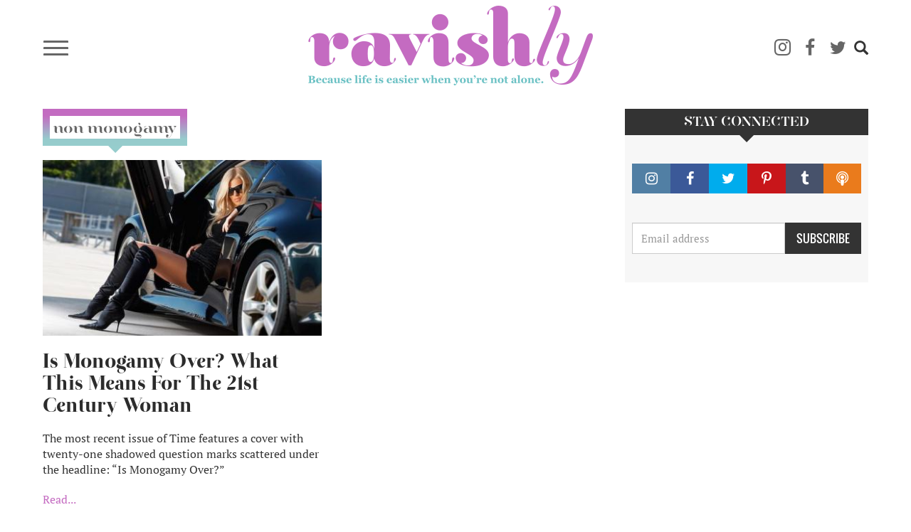

--- FILE ---
content_type: text/html; charset=UTF-8
request_url: https://www.ravishly.com/tags/non-monogamy
body_size: 7942
content:
<!DOCTYPE html>
<html  lang="en" dir="ltr" prefix="og: https://ogp.me/ns#">
  <head>
    <meta charset="utf-8" />
<script async src="https://www.googletagmanager.com/gtag/js?id=UA-46861674-1"></script>
<script>window.dataLayer = window.dataLayer || [];function gtag(){dataLayer.push(arguments)};gtag("js", new Date());gtag("set", "developer_id.dMDhkMT", true);gtag("config", "UA-46861674-1", {"groups":"default","anonymize_ip":true,"link_attribution":true,"custom_map":{"dimension1":""},"page_path":location.pathname + location.search + location.hash});</script>
<link rel="canonical" href="https://www.ravishly.com/tags/non-monogamy" />
<link rel="image_src" href="https://ravishly.com/sites/default/files/ravishly_cover.png" />
<meta name="twitter:card" content="summary" />
<script type="text/javascript" data-pin-hover="1" async defer data-pin-height="0" data-pin-shape="rect" data-pin-color="gray" src="//assets.pinterest.com/js/pinit.js"></script>
<meta name="Generator" content="Drupal 10 (https://www.drupal.org)" />
<meta name="MobileOptimized" content="width" />
<meta name="HandheldFriendly" content="true" />
<meta name="viewport" content="width=device-width, initial-scale=1.0" />
<link rel="icon" href="/themes/custom/ravishly/favicon.ico" type="image/vnd.microsoft.icon" />

    <title>non monogamy | Ravishly</title>
    <link rel="stylesheet" media="all" href="/core/modules/system/css/components/align.module.css?ssptu0" />
<link rel="stylesheet" media="all" href="/core/modules/system/css/components/fieldgroup.module.css?ssptu0" />
<link rel="stylesheet" media="all" href="/core/modules/system/css/components/container-inline.module.css?ssptu0" />
<link rel="stylesheet" media="all" href="/core/modules/system/css/components/clearfix.module.css?ssptu0" />
<link rel="stylesheet" media="all" href="/core/modules/system/css/components/details.module.css?ssptu0" />
<link rel="stylesheet" media="all" href="/core/modules/system/css/components/hidden.module.css?ssptu0" />
<link rel="stylesheet" media="all" href="/core/modules/system/css/components/item-list.module.css?ssptu0" />
<link rel="stylesheet" media="all" href="/core/modules/system/css/components/js.module.css?ssptu0" />
<link rel="stylesheet" media="all" href="/core/modules/system/css/components/nowrap.module.css?ssptu0" />
<link rel="stylesheet" media="all" href="/core/modules/system/css/components/position-container.module.css?ssptu0" />
<link rel="stylesheet" media="all" href="/core/modules/system/css/components/reset-appearance.module.css?ssptu0" />
<link rel="stylesheet" media="all" href="/core/modules/system/css/components/resize.module.css?ssptu0" />
<link rel="stylesheet" media="all" href="/core/modules/system/css/components/system-status-counter.css?ssptu0" />
<link rel="stylesheet" media="all" href="/core/modules/system/css/components/system-status-report-counters.css?ssptu0" />
<link rel="stylesheet" media="all" href="/core/modules/system/css/components/system-status-report-general-info.css?ssptu0" />
<link rel="stylesheet" media="all" href="/core/modules/system/css/components/tablesort.module.css?ssptu0" />
<link rel="stylesheet" media="all" href="/core/modules/views/css/views.module.css?ssptu0" />
<link rel="stylesheet" media="all" href="/modules/contrib/webform/modules/webform_bootstrap/css/webform_bootstrap.css?ssptu0" />
<link rel="stylesheet" media="all" href="https://cdn.jsdelivr.net/npm/entreprise7pro-bootstrap@3.4.5/dist/css/bootstrap.css" integrity="sha256-ELMm3N0LFs70wt2mEb6CfdACbbJQfLmVHKLV/edLhNY=" crossorigin="anonymous" />
<link rel="stylesheet" media="all" href="https://cdn.jsdelivr.net/npm/@unicorn-fail/drupal-bootstrap-styles@0.0.2/dist/3.1.1/7.x-3.x/drupal-bootstrap.css" integrity="sha512-ys0R7vWvMqi0PjJvf7827YdAhjeAfzLA3DHX0gE/sPUYqbN/sxO6JFzZLvc/wazhj5utAy7rECg1qXQKIEZOfA==" crossorigin="anonymous" />
<link rel="stylesheet" media="all" href="https://cdn.jsdelivr.net/npm/@unicorn-fail/drupal-bootstrap-styles@0.0.2/dist/3.1.1/8.x-3.x/drupal-bootstrap.css" integrity="sha512-ixuOBF5SPFLXivQ0U4/J9sQbZ7ZjmBzciWMBNUEudf6sUJ6ph2zwkpFkoUrB0oUy37lxP4byyHasSpA4rZJSKg==" crossorigin="anonymous" />
<link rel="stylesheet" media="all" href="https://cdn.jsdelivr.net/npm/@unicorn-fail/drupal-bootstrap-styles@0.0.2/dist/3.2.0/7.x-3.x/drupal-bootstrap.css" integrity="sha512-MiCziWBODHzeWsTWg4TMsfyWWoMltpBKnf5Pf5QUH9CXKIVeGpEsHZZ4NiWaJdgqpDzU/ahNWaW80U1ZX99eKw==" crossorigin="anonymous" />
<link rel="stylesheet" media="all" href="https://cdn.jsdelivr.net/npm/@unicorn-fail/drupal-bootstrap-styles@0.0.2/dist/3.2.0/8.x-3.x/drupal-bootstrap.css" integrity="sha512-US+XMOdYSqB2lE8RSbDjBb/r6eTTAv7ydpztf8B7hIWSlwvzQDdaAGun5M4a6GRjCz+BIZ6G43l+UolR+gfLFQ==" crossorigin="anonymous" />
<link rel="stylesheet" media="all" href="https://cdn.jsdelivr.net/npm/@unicorn-fail/drupal-bootstrap-styles@0.0.2/dist/3.3.1/7.x-3.x/drupal-bootstrap.css" integrity="sha512-3gQUt+MI1o8v7eEveRmZzYx6fsIUJ6bRfBLMaUTzdmNQ/1vTWLpNPf13Tcrf7gQ9iHy9A9QjXKxRGoXEeiQnPA==" crossorigin="anonymous" />
<link rel="stylesheet" media="all" href="https://cdn.jsdelivr.net/npm/@unicorn-fail/drupal-bootstrap-styles@0.0.2/dist/3.3.1/8.x-3.x/drupal-bootstrap.css" integrity="sha512-AwNfHm/YKv4l+2rhi0JPat+4xVObtH6WDxFpUnGXkkNEds3OSnCNBSL9Ygd/jQj1QkmHgod9F5seqLErhbQ6/Q==" crossorigin="anonymous" />
<link rel="stylesheet" media="all" href="https://cdn.jsdelivr.net/npm/@unicorn-fail/drupal-bootstrap-styles@0.0.2/dist/3.4.0/8.x-3.x/drupal-bootstrap.css" integrity="sha512-j4mdyNbQqqp+6Q/HtootpbGoc2ZX0C/ktbXnauPFEz7A457PB6le79qasOBVcrSrOBtGAm0aVU2SOKFzBl6RhA==" crossorigin="anonymous" />
<link rel="stylesheet" media="all" href="/themes/custom/ravishly/css/font-awesome.min.css?ssptu0" />
<link rel="stylesheet" media="all" href="/themes/custom/ravishly/css/fonts.css?ssptu0" />
<link rel="stylesheet" media="all" href="/themes/custom/ravishly/css/global.css?ssptu0" />
<link rel="stylesheet" media="all" href="/themes/custom/ravishly/css/style.css?ssptu0" />

    

    <!-- Facebook Pixel Code -->
    <script>
    !function(f,b,e,v,n,t,s){if(f.fbq)return;n=f.fbq=function(){n.callMethod?n.callMethod.apply(n,arguments):n.queue.push(arguments)};if(!f._fbq)f._fbq=n;
    n.push=n;n.loaded=!0;n.version='2.0';n.queue=[];t=b.createElement(e);t.async=!0;
    t.src=v;s=b.getElementsByTagName(e)[0];s.parentNode.insertBefore(t,s)}(window,document,'script','https://connect.facebook.net/en_US/fbevents.js');
    fbq('init', '1872042656423388'); // Insert your pixel ID here. //Previous id 222784014882330
    fbq('track', 'PageView');
    </script>
    <noscript><img height="1" width="1" style="display:none"
    src="https://www.facebook.com/tr?id=222784014882330&ev=PageView&noscript=1"/></noscript>
    <!-- DO NOT MODIFY -->
    <!-- End Facebook Pixel Code -->
    
    <!--MONUMETRIC START-->
    <script type="text/javascript" async="false" src="//monu.delivery/site/2/3/c87b2e-9b90-4108-86ce-3c145c198f1c.js" data-cfasync="false"></script>
    <!--MONUMETRIC END-->
    
  </head>
  <body class="path-taxonomy navbar-is-fixed-top has-glyphicons">
    <div id="fb-root"></div>    
    <script>
        window.fbAsyncInit = function() {
          FB.init({
            appId            : '765955483414782',
            autoLogAppEvents : true,
            xfbml            : true,
            version          : 'v2.8'
          });
          FB.AppEvents.logPageView();
        };

        (function(d, s, id){
           var js, fjs = d.getElementsByTagName(s)[0];
           if (d.getElementById(id)) {return;}
           js = d.createElement(s); js.id = id;
           js.src = "//connect.facebook.net/en_US/sdk.js";
           fjs.parentNode.insertBefore(js, fjs);
         }(document, 'script', 'facebook-jssdk'));
    </script>
    
    <a href="#main-content" class="visually-hidden focusable skip-link">
      Skip to main content
    </a>
    
      <div class="dialog-off-canvas-main-canvas" data-off-canvas-main-canvas>
              <header class="navbar navbar-default navbar-fixed-top" id="navbar" role="banner">
              <div class="container">
            <div class="row"><div class="col-sm-12">
      <div class="navbar-header">
                            <div class="menu-icon col">
                <button type="button" class="navbar-toggle collapsed" data-toggle="collapse" data-target="#navbar-collapse" aria-expanded="false">
                  <span class="sr-only">Toggle navigation</span>
                  <span class="icon-bar"></span>
                  <span class="icon-bar"></span>
                  <span class="icon-bar"></span>
                </button>
            </div>
                            <div class="rav-logo col">
                  <div class="region region-site-branding">
          <a class="logo navbar-btn pull-left" href="/" title="Home" rel="home">
      <img src="/themes/custom/ravishly/logo.png" alt="Home" />
    </a>
      
  </div>

            </div>
                            <div class="social-ico-search col">
                <ul class="social-icons">
    <li class="mail"><a class="icon-mail" href="/mailchimp/subscribe" target="_blank" title="Subscribe"><i class="fa fa-envelope-o" aria-hidden="true"></i></a> </li>
    <li class="instagram"><a class="icon-instagram" href="http://instagram.com/ravishly" target="_blank" title="instagram"><i class="fa fa-instagram" aria-hidden="true"></i> </a> </li>
    <li class="facebook"><a class="icon-facebook" href="https://www.facebook.com/ravishlydotcom" target="_blank" title="facebook"> <i class="fa fa-facebook" aria-hidden="true"></i> </a> </li>
    <li class="twitter"><a class="icon-twitter" href="https://twitter.com/ravishlydotcom" target="_blank" title="twitter"> <i class="fa fa-twitter" aria-hidden="true"></i> </a> </li>
    <li class="pinterest"><a class="icon-pinterest" href="http://www.pinterest.com/ravishly/" target="_blank" title="pinterest"><i class="fa fa-pinterest-p" aria-hidden="true"></i> </a> </li>
    <li class="tumblr"><a class="icon-tumblr" href="http://ravishlydotcom.tumblr.com/" target="_blank" title="Tumblr"><i class="fa fa-tumblr" aria-hidden="true"></i> </a> </li>
    <li class="search"><span class="icon glyphicon glyphicon-search" aria-hidden="true"></span></li>
</ul>                  <div class="region region-site-search">
    <div class="search-block-form block block-search block-search-form-block" data-drupal-selector="search-block-form" id="block-ravishly-search" role="search">
  
      <h2 class="visually-hidden">Search</h2>
    
      <form action="/search/node" method="get" id="search-block-form" accept-charset="UTF-8">
  <div class="form-item js-form-item form-type-search js-form-type-search form-item-keys js-form-item-keys form-no-label form-group">
      <label for="edit-keys" class="control-label sr-only">Search</label>
  
  
  <div class="input-group"><input title="Enter the terms you wish to search for." data-drupal-selector="edit-keys" class="form-search form-control" placeholder="Search" type="search" id="edit-keys" name="keys" value="" size="15" maxlength="128" data-toggle="tooltip" /><span class="input-group-btn"><button type="submit" value="Search" class="button js-form-submit form-submit btn-primary btn icon-only"><span class="sr-only">Search</span><span class="icon glyphicon glyphicon-search" aria-hidden="true"></span></button></span></div>

  
  
  </div>
<div class="form-actions form-group js-form-wrapper form-wrapper" data-drupal-selector="edit-actions" id="edit-actions"></div>

</form>

  </div>

  </div>

            </div>
              </div>
                    <div id="navbar-collapse" class="navbar-collapse collapse">
          <div class="main-menu-area">
            <div class="menu-primary col primary">
                <div class="region region-navigation-collapsible">
    <nav role="navigation" aria-labelledby="block-ravishly-main-menu-menu" id="block-ravishly-main-menu">
            <h2 class="sr-only" id="block-ravishly-main-menu-menu">Main navigation</h2>

      
      <ul class="menu menu--main nav navbar-nav">
                      <li class="first">
                                        <a href="/bodies" data-drupal-link-system-path="taxonomy/term/31">Bodies</a>
              </li>
                      <li>
                                        <a href="/culture" data-drupal-link-system-path="taxonomy/term/29">Culture</a>
              </li>
                      <li>
                                        <a href="/families" data-drupal-link-system-path="taxonomy/term/19">Families</a>
              </li>
                      <li>
                                        <a href="/minds" data-drupal-link-system-path="taxonomy/term/17">Minds</a>
              </li>
                      <li>
                                        <a href="/sex-love" data-drupal-link-system-path="taxonomy/term/16">sex + love</a>
              </li>
                      <li>
                                        <a href="/trending" data-drupal-link-system-path="taxonomy/term/14">Trending</a>
              </li>
                      <li>
                                        <a href="/voices" data-drupal-link-system-path="taxonomy/term/15">Voices</a>
              </li>
                      <li>
                                        <a href="/bodies/self-care" data-drupal-link-system-path="bodies/self-care">Self Care</a>
              </li>
                      <li>
                                        <a href="/astrology" data-drupal-link-system-path="taxonomy/term/11">Astrology</a>
              </li>
                      <li>
                                        <a href="/ask-erin" data-drupal-link-system-path="taxonomy/term/26">Ask Erin</a>
              </li>
                      <li>
                                        <a href="/ocdame" data-drupal-link-system-path="taxonomy/term/32">OCDame</a>
              </li>
                      <li class="last">
                                        <a href="/tags/take-cake" data-drupal-link-system-path="taxonomy/term/51">Take the cake</a>
              </li>
        </ul>
  

  </nav>

  </div>

            </div>
            <div class="menu-secondary col secondary follow-us">
              <span class="menu-separator"></span>
              <ul class="menu gen-menu">
    <li class="first"><a href="/about-us">About Us</a> </li>
    <li class=""><a href="/contact-us">Contact Us</a> </li>
    <li class=""><a href="/work-with-us">Work With Us</a> </li>
    <li class="last"><a href="#" class="follow-us">Follow Us</a> </li>
</ul>              <ul class="social-icons">
    <li class="mail"><a class="icon-mail" href="/mailchimp/subscribe" target="_blank" title="Subscribe"><i class="fa fa-envelope-o" aria-hidden="true"></i></a> </li>
    <li class="instagram"><a class="icon-instagram" href="http://instagram.com/ravishly" target="_blank" title="instagram"><i class="fa fa-instagram" aria-hidden="true"></i> </a> </li>
    <li class="facebook"><a class="icon-facebook" href="https://www.facebook.com/ravishlydotcom" target="_blank" title="facebook"> <i class="fa fa-facebook" aria-hidden="true"></i> </a> </li>
    <li class="twitter"><a class="icon-twitter" href="https://twitter.com/ravishlydotcom" target="_blank" title="twitter"> <i class="fa fa-twitter" aria-hidden="true"></i> </a> </li>
    <li class="pinterest"><a class="icon-pinterest" href="http://www.pinterest.com/ravishly/" target="_blank" title="pinterest"><i class="fa fa-pinterest-p" aria-hidden="true"></i> </a> </li>
    <li class="tumblr"><a class="icon-tumblr" href="http://ravishlydotcom.tumblr.com/" target="_blank" title="Tumblr"><i class="fa fa-tumblr" aria-hidden="true"></i> </a> </li>
    <li class="search"><span class="icon glyphicon glyphicon-search" aria-hidden="true"></span></li>
</ul>            </div>
          </div>
        </div>
            </div></div>
              </div>
          </header>
  








  <div role="main" class="main-container container js-quickedit-main-content">
    
    <!--MONUMETRIC [ATF|Pos 1] D:728x90 T:728x90 M:320x50,320x100 START-->
    <div id="mmt-97fd270e-54b1-424d-b1e6-bbec9489f9ad"></div><script type="text/javascript" data-cfasync="false">$MMT = window.$MMT || {}; $MMT.cmd = $MMT.cmd || [];$MMT.cmd.push(function(){ $MMT.display.slots.push(["97fd270e-54b1-424d-b1e6-bbec9489f9ad"]); })</script>
    <!--MONUMETRIC [ATF|Pos 1] D:728x90 T:728x90 M:320x50,320x100  ENDS-->
    
    <div class="row">

            
            
                  <section class="col-sm-9">

                                      <div class="highlighted">  <div class="region region-highlighted">
    <div data-drupal-messages-fallback class="hidden"></div>

  </div>
</div>
                  
                
                          <a id="main-content"></a>
            <div class="region region-content">
        <h1 class="page-header"> non monogamy</h1>

  <div class="views-element-container form-group"><div class="rav-article-listing view view-articles view-id-articles view-display-id-page_2 js-view-dom-id-1c2371c80f51ba7cf7828dcab92366b1acf2541510e3f9dbd09881304978af65">
  
    
      
      <div class="view-content">
      <div class="views-view-grid horizontal cols-2 clearfix">
            <div class="row row-flex">
                  <div class="col-sm-6 col-xs-12 col-centered"><div class="views-field views-field-nothing"><div class="article-img">  <a href="/2016/12/28/monogamy-over-what-means-21st-century-woman" hreflang="en"><img loading="lazy" src="/sites/default/files/styles/profile/public/images/article/2019-04/BlondeCar.jpg?itok=_bFyILJ5" alt="WAY better than true love." title="WAY better than true love." class="img-responsive" />

</a>
</div>
<div class="article-title"><h2><a href="/2016/12/28/monogamy-over-what-means-21st-century-woman">Is Monogamy Over? What This Means For The 21st Century Woman</a></h2></div>
<div class="article-desc"><p>The most recent issue of Time features a cover with twenty-one shadowed question marks scattered under the headline: “Is Monogamy Over?”</p>
 <a href="/2016/12/28/monogamy-over-what-means-21st-century-woman " class="views-more-link">Read...</a></div>
<div class="article-author">
	<div class="author-details col">
		<div class="author-pic col">  <a href="/contributors/jess-lahitou" hreflang="en"><img loading="lazy" src="/sites/default/files/styles/thumbnail/public/guest-author/2019-04/JessLahitou_0.jpg?itok=z3Bazoyl" class="img-responsive" />

</a>
<span class="hide"></span></div>
		<div class="author-name col"><a href="/contributors/jess-lahitou">Jess Lahitou</a><span class="hide">Holly  Fox</span></div>
	</div>
	<div class="post-date col"><time datetime="2015-09-15T07:00:00+00:00">09.15.15</time>
 </div>
	<div class="share col">SHARE</div>
</div></div></div>
              </div>
      </div>

    </div>
  
      
          </div>
</div>


  </div>

              </section>

                              <aside class="col-sm-3" role="complementary">
              <div class="region region-sidebar-second">
    <section id="block-stayconnected" class="block block-block-content block-block-contentdc92c067-c8ad-4867-abb1-b38228b4023d clearfix">
  
      <h2 class="block-title">Stay Connected</h2>
    

      
            <div class="field field--name-body field--type-text-with-summary field--label-hidden field--item"><div class="connect-width-us">
	<div class="social-buttons">
	<ul>
		<li class="instagram"><a href="http://instagram.com/ravishly" target="_blank" title="instagram"><span class="fa fa-instagram"></span></a> </li>
		<li class="facebook"><a href="https://www.facebook.com/ravishlydotcom" target="_blank" title="facebook"><span class="fa fa-facebook"></span> </a> </li>
		<li class="twitter"><a href="https://twitter.com/ravishlydotcom" target="_blank" title="twitter"> <span class="fa fa-twitter"></span> </a> </li>
		<li class="pinterest"><a href="http://www.pinterest.com/ravishly/" target="_blank" title="pinterest"><span class="fa fa-pinterest-p"></span> </a></li>
		<li class="tumblr"><a href="http://ravishlydotcom.tumblr.com" target="_blank" title="Tumblr"><span class="fa fa-tumblr"></span> </a> </li>
		<li class="podcast"><a href="https://soundcloud.com/ravishly/" target="_blank" title="Podcast"><span class="fa fa-podcast"></span> </a></li>
	</ul>
	</div>

	<div id="mc_embed_signup">
		<form action="//ravishly.us8.list-manage.com/subscribe/post?u=c8a0fd6e07454a1e36422d340&amp;id=d89b1514d9" class="form-inline" id="mc-embedded-subscribe-form" method="post" name="mc-embedded-subscribe-form" novalidate target="_blank">
			<div id="mc_embed_signup_scroll">
				<div class="mc-field-group">
					<div class="input-col textfield"><input class="required email form-control" id="mce-EMAIL" name="EMAIL" placeholder="Email address" type="email" value></div>
					<div class="input-col sub-btn"><input class="button btn btn-default" id="mc-embedded-subscribe" name="subscribe" type="submit" value="SUBSCRIBE"></div>
				</div>
				<div class="clear" id="mce-responses">
					<div class="response" id="mce-error-response" style="display:none;">&nbsp;</div>
					<div class="response" id="mce-success-response" style="display:none;">&nbsp;</div>
				</div><!-- real people should not fill this in and expect good things - do not remove this or risk form bot signups-->
				<div aria-hidden="true" style="position: absolute; left: -5000px;">
					<input name="b_c8a0fd6e07454a1e36422d340_d89b1514d9" tabindex="-1" type="text" value>
				</div>
			</div>
		</form>
	</div>
</div></div>
      
  </section>


  </div>

          </aside>
                  </div>
  </div>


 <footer class="footer" role="contentinfo">
    <div class="container">
      <div class="row about-links">
          <div class="col-lg-6 col-md-6"><div class="footer-aboutus blocks">
    <h2>ABOUT RAVISHLY</h2>
    <div class="footer-aboutus-content">Welcome to Ravishly, where we celebrate the mess of being human. A community for sharing what makes us tick, what ticks us off, plus pictures of our dogs (or cats – inclusivity is important). We laugh. We cry. We do it all together.</div>
    <div class="footer-aboutus-more-link"><a href="/about-us">READ MORE</a></div>
</div></div>
          <div class="col-lg-6 col-md-6"><div class="footer-links blocks">
    <h2>SECTIONS</h2>
    <div class="footer-links-content row">
        <div class="col-sm-3">
            <ul class="menu ">
                <li class="leaf first"><a href="/voices">Voices</a> </li>
                <li class="leaf"><a href="/culture">Culture</a> </li>
                <li class="leaf"><a href="/bodies">Bodies</a> </li>
                <li class="leaf"><a href="/trending">Trending</a> </li>
                <li class="leaf"><a href="/sex-love">Sex + Love</a> </li>
                <li class="leaf last"><a href="/families">Families</a> </li>
            </ul>
        </div>
        
        <div class="col-sm-5">
            <ul class="menu ">
                <li class="leaf first"><a href="/partners-contributors">Partners & Contributors</a> </li>
                <li class="leaf"><a href="/people-we-love">People We Love</a> </li>
                <li class="leaf"><a href="/conversation/26906">The Conversation</a> </li>
                <li class="leaf"><a href="/ask-erin">Ask Erin</a> </li>
                <li class="leaf last"><a href="/beyond-before-after">BBA</a> </li>
            </ul>
        </div>
        
        <div class="col-sm-3">
            <ul class="menu ">
                <li class="leaf first"><a href="/contact">Contact</a> </li>
                <li class="leaf last"><a href="/work-with-us">Work With Us</a> </li>
            </ul>
        </div>
    </div></div></div>
      </div>
    </div>

    <div class="copyright-social-btn">
        <div class="container">
          <div class="row">
              <div class="col-xs-12 col-sm-6 col-sm-push-6 social-btn"><ul class="social-icons">
    <li class="mail"><a class="icon-mail" href="/mailchimp/subscribe" target="_blank" title="Subscribe"><i class="fa fa-envelope-o" aria-hidden="true"></i></a> </li>
    <li class="instagram"><a class="icon-instagram" href="http://instagram.com/ravishly" target="_blank" title="instagram"><i class="fa fa-instagram" aria-hidden="true"></i> </a> </li>
    <li class="facebook"><a class="icon-facebook" href="https://www.facebook.com/ravishlydotcom" target="_blank" title="facebook"> <i class="fa fa-facebook" aria-hidden="true"></i> </a> </li>
    <li class="twitter"><a class="icon-twitter" href="https://twitter.com/ravishlydotcom" target="_blank" title="twitter"> <i class="fa fa-twitter" aria-hidden="true"></i> </a> </li>
    <li class="pinterest"><a class="icon-pinterest" href="http://www.pinterest.com/ravishly/" target="_blank" title="pinterest"><i class="fa fa-pinterest-p" aria-hidden="true"></i> </a> </li>
    <li class="tumblr"><a class="icon-tumblr" href="http://ravishlydotcom.tumblr.com/" target="_blank" title="Tumblr"><i class="fa fa-tumblr" aria-hidden="true"></i> </a> </li>
    <li class="search"><span class="icon glyphicon glyphicon-search" aria-hidden="true"></span></li>
</ul></div>
              <div class="col-xs-12 col-sm-6 col-sm-pull-6 copyrights"><div class="terms-policy-link">
    <a href="/consumer-terms-of-use">Term of use</a> | <a href="/privacy-policy">Privacy Policy</a>
</div>
<div class="copyright-text">&copy; 2019 ravishly.com</div></div>
          </div>
        </div>
    </div>
</footer>
          
<!--MONUMETRIC [BTF|Pos 2] STICKY INSCREEN D:728x90 T:728x90 M:320x50,320x100 START-->
<div id="mmt-5162cda3-46ea-4047-89fa-8bd4a3cf7934"></div><script type="text/javascript" data-cfasync="false">$MMT = window.$MMT || {}; $MMT.cmd = $MMT.cmd || [];$MMT.cmd.push(function(){ $MMT.display.slots.push(["5162cda3-46ea-4047-89fa-8bd4a3cf7934"]); })</script>
<!--MONUMETRIC [BTF|Pos 2] D:728x90 T:728x90 M:320x50,320x100  ENDS-->
  </div>

    
    <script type="application/json" data-drupal-selector="drupal-settings-json">{"path":{"baseUrl":"\/","pathPrefix":"","currentPath":"taxonomy\/term\/16346","currentPathIsAdmin":false,"isFront":false,"currentLanguage":"en"},"pluralDelimiter":"\u0003","suppressDeprecationErrors":true,"google_analytics":{"account":"UA-46861674-1","trackOutbound":true,"trackMailto":true,"trackTel":true,"trackDownload":true,"trackDownloadExtensions":"7z|aac|arc|arj|asf|asx|avi|bin|csv|doc(x|m)?|dot(x|m)?|exe|flv|gif|gz|gzip|hqx|jar|jpe?g|js|mp(2|3|4|e?g)|mov(ie)?|msi|msp|pdf|phps|png|ppt(x|m)?|pot(x|m)?|pps(x|m)?|ppam|sld(x|m)?|thmx|qtm?|ra(m|r)?|sea|sit|tar|tgz|torrent|txt|wav|wma|wmv|wpd|xls(x|m|b)?|xlt(x|m)|xlam|xml|z|zip","trackUrlFragments":true},"pinterest_hover":{"excluded":["body.page-node-17 img","body.path-frontpage img","body.path-taxonomy img","body.page-node-type-guest-author img",".block-views-blockarticle-blocks-block-4 img","body.path-partners-contributors img","body.page-node-type-partner-site img","body.path-beyond-before-after img","body.path-conversation img",""]},"bootstrap":{"forms_has_error_value_toggle":1,"modal_animation":1,"modal_backdrop":"true","modal_focus_input":1,"modal_keyboard":1,"modal_select_text":1,"modal_show":1,"modal_size":"","popover_enabled":1,"popover_animation":1,"popover_auto_close":1,"popover_container":"body","popover_content":"","popover_delay":"0","popover_html":0,"popover_placement":"right","popover_selector":"","popover_title":"","popover_trigger":"click","tooltip_enabled":1,"tooltip_animation":1,"tooltip_container":"body","tooltip_delay":"0","tooltip_html":0,"tooltip_placement":"auto left","tooltip_selector":"","tooltip_trigger":"hover"},"ajaxTrustedUrl":{"\/search\/node":true},"user":{"uid":0,"permissionsHash":"11bc3cb3baebce2875088b0076a58c6adbd59370e84ce12bfa7e27670a7e3922"}}</script>
<script src="/core/assets/vendor/jquery/jquery.min.js?v=3.7.1"></script>
<script src="/core/assets/vendor/underscore/underscore-min.js?v=1.13.7"></script>
<script src="/core/assets/vendor/once/once.min.js?v=1.0.1"></script>
<script src="/core/misc/drupalSettingsLoader.js?v=10.4.4"></script>
<script src="/core/misc/drupal.js?v=10.4.4"></script>
<script src="/core/misc/drupal.init.js?v=10.4.4"></script>
<script src="/themes/contrib/bootstrap/js/bootstrap-pre-init.js?ssptu0"></script>
<script src="https://cdn.jsdelivr.net/npm/entreprise7pro-bootstrap@3.4.5/dist/js/bootstrap.js" integrity="sha256-LOiXoKZ2wysQPuIK+KrFj0/gFFms8dpu21l//MOukmw=" crossorigin="anonymous"></script>
<script src="/themes/contrib/bootstrap/js/drupal.bootstrap.js?ssptu0"></script>
<script src="/themes/contrib/bootstrap/js/attributes.js?ssptu0"></script>
<script src="/themes/contrib/bootstrap/js/theme.js?ssptu0"></script>
<script src="/themes/contrib/bootstrap/js/popover.js?ssptu0"></script>
<script src="/themes/contrib/bootstrap/js/tooltip.js?ssptu0"></script>
<script src="/modules/contrib/google_analytics/js/google_analytics.js?v=10.4.4"></script>
<script src="/modules/contrib/pinterest_hover/js/exclude_hover_selectors.js?v=10.4.4"></script>
<script src="/themes/custom/ravishly/js/ravishly.js?ssptu0"></script>
<script src="/modules/contrib/webform/js/webform.behaviors.js?v=10.4.4"></script>
<script src="/core/misc/states.js?v=10.4.4"></script>
<script src="/themes/contrib/bootstrap/js/misc/states.js?ssptu0"></script>
<script src="/modules/contrib/webform/js/webform.states.js?v=10.4.4"></script>
<script src="/modules/contrib/webform/modules/webform_bootstrap/js/webform_bootstrap.states.js?v=10.4.4"></script>

  </body>
    <script>window.twttr = (function(d, s, id) {
      var js, fjs = d.getElementsByTagName(s)[0],
        t = window.twttr || {};
      if (d.getElementById(id)) return t;
      js = d.createElement(s);
      js.id = id;
      js.src = "https://platform.twitter.com/widgets.js";
      fjs.parentNode.insertBefore(js, fjs);

      t._e = [];
      t.ready = function(f) {
        t._e.push(f);
      };

      return t;
    }(document, "script", "twitter-wjs"));</script>

    <script async defer src="//platform.instagram.com/en_US/embeds.js"></script>
</html>
